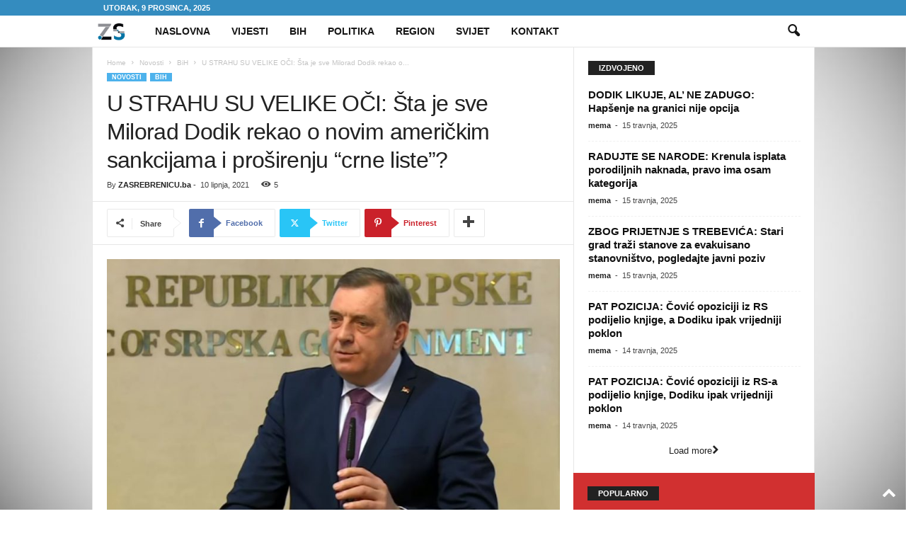

--- FILE ---
content_type: text/html; charset=UTF-8
request_url: https://www.zasrebrenicu.ba/u-strahu-su-velike-oci-sta-je-sve-milorad-dodik-rekao-o-novim-americkim-sankcijama-i-prosirenju-crne-liste/
body_size: 18819
content:
<!doctype html >
<!--[if IE 8]><html class="ie8" lang="hr" prefix="og: https://ogp.me/ns#"> <![endif]-->
<!--[if IE 9]><html class="ie9" lang="hr" prefix="og: https://ogp.me/ns#"> <![endif]-->
<!--[if gt IE 8]><!--><html lang="hr" prefix="og: https://ogp.me/ns#"> <!--<![endif]--><head><title>U STRAHU SU VELIKE OČI: Šta je sve Milorad Dodik rekao o novim američkim sankcijama i proširenju &quot;crne liste&quot;?</title><meta charset="UTF-8" /><link data-optimized="2" rel="stylesheet" href="https://www.zasrebrenicu.ba/wp-content/litespeed/css/6cc9000841f4d94203d0fdafe4f8427b.css?ver=f7de9" /><meta name="viewport" content="width=device-width, initial-scale=1.0"><link rel="pingback" href="https://www.zasrebrenicu.ba/xmlrpc.php" /><link rel="icon" type="image/png" href="https://www.zasrebrenicu.ba/wp-content/uploads/2022/11/logo_new.png"><meta name="description" content="&quot;Sada pokušavaju svojim pravilima da modeliraju Balkan po svojim standardima&quot;, kazao je Dodik."/><meta name="robots" content="follow, index, max-snippet:-1, max-video-preview:-1, max-image-preview:large"/><link rel="canonical" href="https://www.zasrebrenicu.ba/u-strahu-su-velike-oci-sta-je-sve-milorad-dodik-rekao-o-novim-americkim-sankcijama-i-prosirenju-crne-liste/" /><meta property="og:locale" content="hr_HR" /><meta property="og:type" content="article" /><meta property="og:title" content="U STRAHU SU VELIKE OČI: Šta je sve Milorad Dodik rekao o novim američkim sankcijama i proširenju &quot;crne liste&quot;?" /><meta property="og:description" content="&quot;Sada pokušavaju svojim pravilima da modeliraju Balkan po svojim standardima&quot;, kazao je Dodik." /><meta property="og:url" content="https://www.zasrebrenicu.ba/u-strahu-su-velike-oci-sta-je-sve-milorad-dodik-rekao-o-novim-americkim-sankcijama-i-prosirenju-crne-liste/" /><meta property="og:site_name" content="ZA SREBRENICU" /><meta property="article:publisher" content="https://www.facebook.com/vrijemejezasrebrenicu" /><meta property="article:author" content="https://www.facebook.com/vrijemejezasrebrenicu" /><meta property="article:section" content="BiH" /><meta property="og:image" content="https://www.zasrebrenicu.ba/wp-content/uploads/2021/05/dodik-1.jpeg" /><meta property="og:image:secure_url" content="https://www.zasrebrenicu.ba/wp-content/uploads/2021/05/dodik-1.jpeg" /><meta property="og:image:width" content="1002" /><meta property="og:image:height" content="658" /><meta property="og:image:alt" content="U STRAHU SU VELIKE OČI: Šta je sve Milorad Dodik rekao o novim američkim sankcijama i proširenju &#8220;crne liste&#8221;?" /><meta property="og:image:type" content="image/jpeg" /><meta property="article:published_time" content="2021-06-10T12:22:34+02:00" /><meta name="twitter:card" content="summary_large_image" /><meta name="twitter:title" content="U STRAHU SU VELIKE OČI: Šta je sve Milorad Dodik rekao o novim američkim sankcijama i proširenju &quot;crne liste&quot;?" /><meta name="twitter:description" content="&quot;Sada pokušavaju svojim pravilima da modeliraju Balkan po svojim standardima&quot;, kazao je Dodik." /><meta name="twitter:site" content="@zaSrebrenicuba" /><meta name="twitter:creator" content="@zaSrebrenicuba" /><meta name="twitter:image" content="https://www.zasrebrenicu.ba/wp-content/uploads/2021/05/dodik-1.jpeg" /><meta name="twitter:label1" content="Written by" /><meta name="twitter:data1" content="ZASREBRENICU.ba" /><meta name="twitter:label2" content="Time to read" /><meta name="twitter:data2" content="1 minute" /> <script type="application/ld+json" class="rank-math-schema">{"@context":"https://schema.org","@graph":[{"@type":"Organization","@id":"https://www.zasrebrenicu.ba/#organization","name":"ZA SREBRENICU","sameAs":["https://www.facebook.com/vrijemejezasrebrenicu","https://twitter.com/zaSrebrenicuba","https://www.instagram.com/zasrebrenicu/","https://www.youtube.com/channel/UCW43Vdpq0qnC2flabAVDM_w"],"logo":{"@type":"ImageObject","@id":"https://www.zasrebrenicu.ba/#logo","url":"https://www.zasrebrenicu.ba/wp-content/uploads/2022/08/logo.jpeg","contentUrl":"https://www.zasrebrenicu.ba/wp-content/uploads/2022/08/logo.jpeg","caption":"ZA SREBRENICU","inLanguage":"hr","width":"1424","height":"1021"}},{"@type":"WebSite","@id":"https://www.zasrebrenicu.ba/#website","url":"https://www.zasrebrenicu.ba","name":"ZA SREBRENICU","alternateName":"\u010cUVAJMO SREBRENICU","publisher":{"@id":"https://www.zasrebrenicu.ba/#organization"},"inLanguage":"hr"},{"@type":"ImageObject","@id":"https://www.zasrebrenicu.ba/wp-content/uploads/2021/05/dodik-1.jpeg","url":"https://www.zasrebrenicu.ba/wp-content/uploads/2021/05/dodik-1.jpeg","width":"1002","height":"658","inLanguage":"hr"},{"@type":"WebPage","@id":"https://www.zasrebrenicu.ba/u-strahu-su-velike-oci-sta-je-sve-milorad-dodik-rekao-o-novim-americkim-sankcijama-i-prosirenju-crne-liste/#webpage","url":"https://www.zasrebrenicu.ba/u-strahu-su-velike-oci-sta-je-sve-milorad-dodik-rekao-o-novim-americkim-sankcijama-i-prosirenju-crne-liste/","name":"U STRAHU SU VELIKE O\u010cI: \u0160ta je sve Milorad Dodik rekao o novim ameri\u010dkim sankcijama i pro\u0161irenju &quot;crne liste&quot;?","datePublished":"2021-06-10T12:22:34+02:00","dateModified":"2021-06-10T12:22:34+02:00","isPartOf":{"@id":"https://www.zasrebrenicu.ba/#website"},"primaryImageOfPage":{"@id":"https://www.zasrebrenicu.ba/wp-content/uploads/2021/05/dodik-1.jpeg"},"inLanguage":"hr"},{"@type":"Person","@id":"https://www.zasrebrenicu.ba/author/codebreaker/","name":"ZASREBRENICU.ba","url":"https://www.zasrebrenicu.ba/author/codebreaker/","image":{"@type":"ImageObject","@id":"https://www.zasrebrenicu.ba/wp-content/litespeed/avatar/507479672f8709ac0861de229695143a.jpg?ver=1765089324","url":"https://www.zasrebrenicu.ba/wp-content/litespeed/avatar/507479672f8709ac0861de229695143a.jpg?ver=1765089324","caption":"ZASREBRENICU.ba","inLanguage":"hr"},"sameAs":["https://www.zasrebrenicu.ba/","https://www.facebook.com/vrijemejezasrebrenicu","https://twitter.com/zaSrebrenicuba"],"worksFor":{"@id":"https://www.zasrebrenicu.ba/#organization"}},{"@type":"NewsArticle","headline":"U STRAHU SU VELIKE O\u010cI: \u0160ta je sve Milorad Dodik rekao o novim ameri\u010dkim sankcijama i pro\u0161irenju &quot;crne","datePublished":"2021-06-10T12:22:34+02:00","dateModified":"2021-06-10T12:22:34+02:00","author":{"@id":"https://www.zasrebrenicu.ba/author/codebreaker/","name":"ZASREBRENICU.ba"},"publisher":{"@id":"https://www.zasrebrenicu.ba/#organization"},"description":"&quot;Sada poku\u0161avaju svojim pravilima da modeliraju Balkan po svojim standardima&quot;, kazao je Dodik.","name":"U STRAHU SU VELIKE O\u010cI: \u0160ta je sve Milorad Dodik rekao o novim ameri\u010dkim sankcijama i pro\u0161irenju &quot;crne","@id":"https://www.zasrebrenicu.ba/u-strahu-su-velike-oci-sta-je-sve-milorad-dodik-rekao-o-novim-americkim-sankcijama-i-prosirenju-crne-liste/#richSnippet","isPartOf":{"@id":"https://www.zasrebrenicu.ba/u-strahu-su-velike-oci-sta-je-sve-milorad-dodik-rekao-o-novim-americkim-sankcijama-i-prosirenju-crne-liste/#webpage"},"image":{"@id":"https://www.zasrebrenicu.ba/wp-content/uploads/2021/05/dodik-1.jpeg"},"inLanguage":"hr","mainEntityOfPage":{"@id":"https://www.zasrebrenicu.ba/u-strahu-su-velike-oci-sta-je-sve-milorad-dodik-rekao-o-novim-americkim-sankcijama-i-prosirenju-crne-liste/#webpage"}}]}</script> <link rel="alternate" type="application/rss+xml" title="ZA SREBRENICU &raquo; Kanal" href="https://www.zasrebrenicu.ba/feed/" /><link rel="alternate" type="application/rss+xml" title="ZA SREBRENICU &raquo; Kanal komentara" href="https://www.zasrebrenicu.ba/comments/feed/" /> <script type="text/javascript" src="https://www.zasrebrenicu.ba/wp-includes/js/jquery/jquery.min.js" id="jquery-core-js"></script> <script data-optimized="1" type="text/javascript" src="https://www.zasrebrenicu.ba/wp-content/litespeed/js/fbcb32fb12647df90c6a71307a1b68a7.js?ver=b68a7" id="jquery-migrate-js" defer data-deferred="1"></script> <link rel="https://api.w.org/" href="https://www.zasrebrenicu.ba/wp-json/" /><link rel="alternate" title="JSON" type="application/json" href="https://www.zasrebrenicu.ba/wp-json/wp/v2/posts/46103" /><link rel="EditURI" type="application/rsd+xml" title="RSD" href="https://www.zasrebrenicu.ba/xmlrpc.php?rsd" /><meta name="generator" content="WordPress 6.7.4" /><link rel='shortlink' href='https://www.zasrebrenicu.ba/?p=46103' /><link rel="alternate" title="oEmbed (JSON)" type="application/json+oembed" href="https://www.zasrebrenicu.ba/wp-json/oembed/1.0/embed?url=https%3A%2F%2Fwww.zasrebrenicu.ba%2Fu-strahu-su-velike-oci-sta-je-sve-milorad-dodik-rekao-o-novim-americkim-sankcijama-i-prosirenju-crne-liste%2F" /><link rel="alternate" title="oEmbed (XML)" type="text/xml+oembed" href="https://www.zasrebrenicu.ba/wp-json/oembed/1.0/embed?url=https%3A%2F%2Fwww.zasrebrenicu.ba%2Fu-strahu-su-velike-oci-sta-je-sve-milorad-dodik-rekao-o-novim-americkim-sankcijama-i-prosirenju-crne-liste%2F&#038;format=xml" /><meta name="google-site-verification" content="2Sdz8sbY00TSWLJaWF2V_MKf9RsZkT0losaxhcGAnhM" /> <script async src="https://pagead2.googlesyndication.com/pagead/js/adsbygoogle.js?client=ca-pub-4934019246751316"
     crossorigin="anonymous"></script> <meta name="google-adsense-account" content="ca-pub-4934019246751316"><link rel="dns-prefetch" href="https://www.zasrebrenicu.ba"><meta name="generator" content="Powered by WPBakery Page Builder - drag and drop page builder for WordPress."/> <script data-optimized="1" type="text/javascript" id="td-generated-header-js" src="[data-uri]" defer></script>  <script type="application/ld+json">{
        "@context": "https://schema.org",
        "@type": "BreadcrumbList",
        "itemListElement": [
            {
                "@type": "ListItem",
                "position": 1,
                "item": {
                    "@type": "WebSite",
                    "@id": "https://www.zasrebrenicu.ba/",
                    "name": "Home"
                }
            },
            {
                "@type": "ListItem",
                "position": 2,
                    "item": {
                    "@type": "WebPage",
                    "@id": "https://www.zasrebrenicu.ba/kategorija/novosti/",
                    "name": "Novosti"
                }
            }
            ,{
                "@type": "ListItem",
                "position": 3,
                    "item": {
                    "@type": "WebPage",
                    "@id": "https://www.zasrebrenicu.ba/kategorija/novosti/bih/",
                    "name": "BiH"                                
                }
            }
            ,{
                "@type": "ListItem",
                "position": 4,
                    "item": {
                    "@type": "WebPage",
                    "@id": "https://www.zasrebrenicu.ba/u-strahu-su-velike-oci-sta-je-sve-milorad-dodik-rekao-o-novim-americkim-sankcijama-i-prosirenju-crne-liste/",
                    "name": "U STRAHU SU VELIKE OČI: Šta je sve Milorad Dodik rekao o..."                                
                }
            }    
        ]
    }</script> <link rel="icon" href="https://www.zasrebrenicu.ba/wp-content/uploads/2022/01/Screenshot-2022-01-11-at-08.41.58-150x116.png" sizes="32x32" /><link rel="icon" href="https://www.zasrebrenicu.ba/wp-content/uploads/2022/01/Screenshot-2022-01-11-at-08.41.58.png" sizes="192x192" /><link rel="apple-touch-icon" href="https://www.zasrebrenicu.ba/wp-content/uploads/2022/01/Screenshot-2022-01-11-at-08.41.58.png" /><meta name="msapplication-TileImage" content="https://www.zasrebrenicu.ba/wp-content/uploads/2022/01/Screenshot-2022-01-11-at-08.41.58.png" />
<noscript><style>.wpb_animate_when_almost_visible { opacity: 1; }</style></noscript></head><body class="post-template-default single single-post postid-46103 single-format-standard u-strahu-su-velike-oci-sta-je-sve-milorad-dodik-rekao-o-novim-americkim-sankcijama-i-prosirenju-crne-liste global-block-template-1 white-menu wpb-js-composer js-comp-ver-6.6.0 vc_responsive td-animation-stack-type0 td-boxed-layout" itemscope="itemscope" itemtype="https://schema.org/WebPage"><div class="td-scroll-up "  style="display:none;"><i class="td-icon-menu-up"></i></div><div class="td-menu-background"></div><div id="td-mobile-nav"><div class="td-mobile-container"><div class="td-menu-socials-wrap"><div class="td-menu-socials">
<span class="td-social-icon-wrap">
<a target="_blank" href="https://www.facebook.com/vrijemejezasrebrenicu/" title="Facebook">
<i class="td-icon-font td-icon-facebook"></i>
<span style="display: none">Facebook</span>
</a>
</span>
<span class="td-social-icon-wrap">
<a target="_blank" href="https://www.instagram.com/zasrebrenicu/?hl=en" title="Instagram">
<i class="td-icon-font td-icon-instagram"></i>
<span style="display: none">Instagram</span>
</a>
</span>
<span class="td-social-icon-wrap">
<a target="_blank" href="https://x.com/zaSrebrenicuba" title="Twitter">
<i class="td-icon-font td-icon-twitter"></i>
<span style="display: none">Twitter</span>
</a>
</span></div><div class="td-mobile-close">
<span><i class="td-icon-close-mobile"></i></span></div></div><div class="td-mobile-content"><div class="menu-glavni-meni-container"><ul id="menu-glavni-meni" class="td-mobile-main-menu"><li id="menu-item-79990" class="menu-item menu-item-type-post_type menu-item-object-page menu-item-home menu-item-first menu-item-79990"><a href="https://www.zasrebrenicu.ba/">Naslovna</a></li><li id="menu-item-112648" class="menu-item menu-item-type-taxonomy menu-item-object-category menu-item-112648"><a href="https://www.zasrebrenicu.ba/kategorija/vijesti/">Vijesti</a></li><li id="menu-item-112649" class="menu-item menu-item-type-taxonomy menu-item-object-category menu-item-112649"><a href="https://www.zasrebrenicu.ba/kategorija/bih-2/">BiH</a></li><li id="menu-item-112736" class="menu-item menu-item-type-taxonomy menu-item-object-category menu-item-112736"><a href="https://www.zasrebrenicu.ba/kategorija/politika/">Politika</a></li><li id="menu-item-112737" class="menu-item menu-item-type-taxonomy menu-item-object-category menu-item-112737"><a href="https://www.zasrebrenicu.ba/kategorija/region/">Region</a></li><li id="menu-item-112739" class="menu-item menu-item-type-taxonomy menu-item-object-category menu-item-112739"><a href="https://www.zasrebrenicu.ba/kategorija/svijet-2/">Svijet</a></li><li id="menu-item-112430" class="menu-item menu-item-type-post_type menu-item-object-page menu-item-112430"><a href="https://www.zasrebrenicu.ba/kontakt/">Kontakt</a></li></ul></div></div></div></div><div class="td-search-background"></div><div class="td-search-wrap-mob"><div class="td-drop-down-search"><form method="get" class="td-search-form" action="https://www.zasrebrenicu.ba/"><div class="td-search-close">
<span><i class="td-icon-close-mobile"></i></span></div><div role="search" class="td-search-input">
<span>Search</span>
<input id="td-header-search-mob" type="text" value="" name="s" autocomplete="off" /></div></form><div id="td-aj-search-mob"></div></div></div><div id="td-outer-wrap"><div class="td-outer-container"><div class="td-header-wrap td-header-style-5"><div class="td-top-menu-full"><div class="td-header-row td-header-top-menu td-make-full"><div class="td-top-bar-container top-bar-style-1"><div class="td-header-sp-top-menu"><div class="td_data_time"><div >Utorak, 9 prosinca, 2025</div></div></div></div></div></div><div class="td-header-menu-wrap"><div class="td-header-row td-header-main-menu"><div class="td-make-full"><div id="td-header-menu" role="navigation"><div id="td-top-mobile-toggle"><span><i class="td-icon-font td-icon-mobile"></i></span></div><div class="td-main-menu-logo td-logo-in-menu">
<a class="td-mobile-logo td-sticky-mobile" href="https://www.zasrebrenicu.ba/">
<img data-lazyloaded="1" src="[data-uri]" class="td-retina-data" data-retina="https://www.zasrebrenicu.ba/wp-content/uploads/2022/11/logo_new.png" data-src="https://www.zasrebrenicu.ba/wp-content/uploads/2022/11/logo_new.png" alt=""  width="590" height="423"/>
</a>
<a class="td-header-logo td-sticky-mobile" href="https://www.zasrebrenicu.ba/">
<img data-lazyloaded="1" src="[data-uri]" class="td-retina-data" data-retina="https://www.zasrebrenicu.ba/wp-content/uploads/2022/11/logo_new.png" data-src="https://www.zasrebrenicu.ba/wp-content/uploads/2022/11/logo_new.png" alt=""  width="590" height="423"/>
<span class="td-visual-hidden">ZA SREBRENICU</span>
</a></div><div class="menu-glavni-meni-container"><ul id="menu-glavni-meni-1" class="sf-menu"><li class="menu-item menu-item-type-post_type menu-item-object-page menu-item-home menu-item-first td-menu-item td-normal-menu menu-item-79990"><a href="https://www.zasrebrenicu.ba/">Naslovna</a></li><li class="menu-item menu-item-type-taxonomy menu-item-object-category td-menu-item td-normal-menu menu-item-112648"><a href="https://www.zasrebrenicu.ba/kategorija/vijesti/">Vijesti</a></li><li class="menu-item menu-item-type-taxonomy menu-item-object-category td-menu-item td-normal-menu menu-item-112649"><a href="https://www.zasrebrenicu.ba/kategorija/bih-2/">BiH</a></li><li class="menu-item menu-item-type-taxonomy menu-item-object-category td-menu-item td-normal-menu menu-item-112736"><a href="https://www.zasrebrenicu.ba/kategorija/politika/">Politika</a></li><li class="menu-item menu-item-type-taxonomy menu-item-object-category td-menu-item td-normal-menu menu-item-112737"><a href="https://www.zasrebrenicu.ba/kategorija/region/">Region</a></li><li class="menu-item menu-item-type-taxonomy menu-item-object-category td-menu-item td-normal-menu menu-item-112739"><a href="https://www.zasrebrenicu.ba/kategorija/svijet-2/">Svijet</a></li><li class="menu-item menu-item-type-post_type menu-item-object-page td-menu-item td-normal-menu menu-item-112430"><a href="https://www.zasrebrenicu.ba/kontakt/">Kontakt</a></li></ul></div></div><div class="td-search-wrapper"><div id="td-top-search"><div class="header-search-wrap"><div class="dropdown header-search">
<a id="td-header-search-button" href="#" role="button" aria-label="search icon" class="dropdown-toggle " data-toggle="dropdown"><i class="td-icon-search"></i></a>
<span id="td-header-search-button-mob" class="dropdown-toggle " data-toggle="dropdown"><i class="td-icon-search"></i></span></div></div></div></div><div class="header-search-wrap"><div class="dropdown header-search"><div class="td-drop-down-search"><form method="get" class="td-search-form" action="https://www.zasrebrenicu.ba/"><div role="search" class="td-head-form-search-wrap">
<input class="needsclick" id="td-header-search" type="text" value="" name="s" autocomplete="off" /><input class="wpb_button wpb_btn-inverse btn" type="submit" id="td-header-search-top" value="Search" /></div></form><div id="td-aj-search"></div></div></div></div></div></div></div><div class="td-header-container"><div class="td-header-row td-header-header"><div class="td-header-sp-rec"><div class="td-header-ad-wrap  td-ad"></div></div></div></div></div><div class="td-container td-post-template-default"><div class="td-container-border"><div class="td-pb-row"><div class="td-pb-span8 td-main-content" role="main"><div class="td-ss-main-content"><article id="post-46103" class="post-46103 post type-post status-publish format-standard has-post-thumbnail hentry category-bih category-novosti" 0><div class="td-post-header td-pb-padding-side"><div class="entry-crumbs"><span><a title="" class="entry-crumb" href="https://www.zasrebrenicu.ba/">Home</a></span> <i class="td-icon-right td-bread-sep"></i> <span><a title="View all posts in Novosti" class="entry-crumb" href="https://www.zasrebrenicu.ba/kategorija/novosti/">Novosti</a></span> <i class="td-icon-right td-bread-sep"></i> <span><a title="View all posts in BiH" class="entry-crumb" href="https://www.zasrebrenicu.ba/kategorija/novosti/bih/">BiH</a></span> <i class="td-icon-right td-bread-sep td-bred-no-url-last"></i> <span class="td-bred-no-url-last">U STRAHU SU VELIKE OČI: Šta je sve Milorad Dodik rekao o...</span></div><ul class="td-category"><li class="entry-category"><a  href="https://www.zasrebrenicu.ba/kategorija/novosti/">Novosti</a></li><li class="entry-category"><a  href="https://www.zasrebrenicu.ba/kategorija/novosti/bih/">BiH</a></li></ul><header><h1 class="entry-title">U STRAHU SU VELIKE OČI: Šta je sve Milorad Dodik rekao o novim američkim sankcijama i proširenju &#8220;crne liste&#8221;?</h1><div class="meta-info"><div class="td-post-author-name"><div class="td-author-by">By</div> <a href="https://www.zasrebrenicu.ba/author/codebreaker/">ZASREBRENICU.ba</a><div class="td-author-line"> -</div></div>                    <span class="td-post-date"><time class="entry-date updated td-module-date" datetime="2021-06-10T12:22:34+02:00" >10 lipnja, 2021</time></span><div class="td-post-views"><i class="td-icon-views"></i><span class="td-nr-views-46103">4</span></div></div></header></div><div class="td-post-sharing-top td-pb-padding-side"><div id="td_social_sharing_article_top" class="td-post-sharing td-ps-border td-ps-border-grey td-ps-icon-arrow td-ps-icon-bg td-ps-text-color td-post-sharing-style19 "><div class="td-post-sharing-visible"><div class="td-social-sharing-button td-social-sharing-button-js td-social-handler td-social-share-text"><div class="td-social-but-icon"><i class="td-icon-share"></i></div><div class="td-social-but-text">Share</div></div><a class="td-social-sharing-button td-social-sharing-button-js td-social-network td-social-facebook" href="https://www.facebook.com/sharer.php?u=https%3A%2F%2Fwww.zasrebrenicu.ba%2Fu-strahu-su-velike-oci-sta-je-sve-milorad-dodik-rekao-o-novim-americkim-sankcijama-i-prosirenju-crne-liste%2F" title="Facebook" ><div class="td-social-but-icon"><i class="td-icon-facebook"></i></div><div class="td-social-but-text">Facebook</div></a><a class="td-social-sharing-button td-social-sharing-button-js td-social-network td-social-twitter" href="https://twitter.com/intent/tweet?text=U+STRAHU+SU+VELIKE+O%C4%8CI%3A+%C5%A0ta+je+sve+Milorad+Dodik+rekao+o+novim+ameri%C4%8Dkim+sankcijama+i+pro%C5%A1irenju+%E2%80%9Ccrne+liste%E2%80%9D%3F&url=https%3A%2F%2Fwww.zasrebrenicu.ba%2Fu-strahu-su-velike-oci-sta-je-sve-milorad-dodik-rekao-o-novim-americkim-sankcijama-i-prosirenju-crne-liste%2F&via=ZA+SREBRENICU" title="Twitter" ><div class="td-social-but-icon"><i class="td-icon-twitter"></i></div><div class="td-social-but-text">Twitter</div></a><a class="td-social-sharing-button td-social-sharing-button-js td-social-network td-social-pinterest" href="https://pinterest.com/pin/create/button/?url=https://www.zasrebrenicu.ba/u-strahu-su-velike-oci-sta-je-sve-milorad-dodik-rekao-o-novim-americkim-sankcijama-i-prosirenju-crne-liste/&amp;media=https://www.zasrebrenicu.ba/wp-content/uploads/2021/05/dodik-1.jpeg&description=U+STRAHU+SU+VELIKE+O%C4%8CI%3A+%C5%A0ta+je+sve+Milorad+Dodik+rekao+o+novim+ameri%C4%8Dkim+sankcijama+i+pro%C5%A1irenju+%E2%80%9Ccrne+liste%E2%80%9D%3F" title="Pinterest" ><div class="td-social-but-icon"><i class="td-icon-pinterest"></i></div><div class="td-social-but-text">Pinterest</div></a><a class="td-social-sharing-button td-social-sharing-button-js td-social-network td-social-whatsapp" href="https://api.whatsapp.com/send?text=U+STRAHU+SU+VELIKE+O%C4%8CI%3A+%C5%A0ta+je+sve+Milorad+Dodik+rekao+o+novim+ameri%C4%8Dkim+sankcijama+i+pro%C5%A1irenju+%E2%80%9Ccrne+liste%E2%80%9D%3F %0A%0A https://www.zasrebrenicu.ba/u-strahu-su-velike-oci-sta-je-sve-milorad-dodik-rekao-o-novim-americkim-sankcijama-i-prosirenju-crne-liste/" title="WhatsApp" ><div class="td-social-but-icon"><i class="td-icon-whatsapp"></i></div><div class="td-social-but-text">WhatsApp</div></a><a class="td-social-sharing-button td-social-sharing-button-js td-social-network td-social-reddit" href="https://reddit.com/submit?url=https://www.zasrebrenicu.ba/u-strahu-su-velike-oci-sta-je-sve-milorad-dodik-rekao-o-novim-americkim-sankcijama-i-prosirenju-crne-liste/&title=U+STRAHU+SU+VELIKE+O%C4%8CI%3A+%C5%A0ta+je+sve+Milorad+Dodik+rekao+o+novim+ameri%C4%8Dkim+sankcijama+i+pro%C5%A1irenju+%E2%80%9Ccrne+liste%E2%80%9D%3F" title="ReddIt" ><div class="td-social-but-icon"><i class="td-icon-reddit"></i></div><div class="td-social-but-text">ReddIt</div></a></div><div class="td-social-sharing-hidden"><ul class="td-pulldown-filter-list"></ul><a class="td-social-sharing-button td-social-handler td-social-expand-tabs" href="#" data-block-uid="td_social_sharing_article_top" title="More"><div class="td-social-but-icon"><i class="td-icon-plus td-social-expand-tabs-icon"></i></div>
</a></div></div></div><div class="td-post-content td-pb-padding-side"><div class="td-post-featured-image"><a href="https://www.zasrebrenicu.ba/wp-content/uploads/2021/05/dodik-1.jpeg" data-caption=""><img data-lazyloaded="1" src="[data-uri]" width="640" height="420" class="entry-thumb td-modal-image" data-src="https://www.zasrebrenicu.ba/wp-content/uploads/2021/05/dodik-1.jpeg" data-srcset="https://www.zasrebrenicu.ba/wp-content/uploads/2021/05/dodik-1.jpeg 1002w, https://www.zasrebrenicu.ba/wp-content/uploads/2021/05/dodik-1-300x197.jpeg 300w, https://www.zasrebrenicu.ba/wp-content/uploads/2021/05/dodik-1-768x504.jpeg 768w" data-sizes="(max-width: 640px) 100vw, 640px" alt="" title="dodik-1"/></a></div><p>&#8220;Sada pokušavaju svojim pravilima da modeliraju Balkan po svojim standardima&#8221;, kazao je Dodik.</p><p>&#8211; Uvjeren sam da zemlje EU i cijeli demokratski svijet neće pratiti atak Amerike i prijetnje sankcijama &#8211; istaknuo je Milorad Dodik, predsjedavajući Predsjedništva BiH.</p><p>&#8211; Amerika je moćna zemlja, to je razumljivo. Moć se nekada izražava kao nemoć i ovo je više dokaz njihove nemoći. Argumentima i metodama kojima su pokušavali doskora da modeliraju svijet u ulozi najvažnije zemlje, svakako je sada došao u krizu ili ne daje rezultate pa se prijeti silom &#8211; kazao je Dodik u razgovoru za RTRS.</p><p>On je kazao da &#8220;se moglo čuti da je na tapetu zaustavljanje čitavog demokratskog procesa u zemljama Zapadnog Balkana&#8221;.</p><p>&#8211; Amerikanci očigledno imaju svoje unutrašnje probleme. Sjedinjene Američke Države su podjeljeno društvo, povratkom Bidena vraćeno je staro društvo u igru, koje se zove &#8216;Klintonovi sljedbenici&#8217;, a koji su bili neposredni učesnici raspada Јugoslavije. Sada pokušavaju svojim pravilima da modeliraju Balkan po svojim standardima &#8211; kazao je Dodik komentarušići najavu novih sankcija prema Zapadnom Balkanu, koje je najavio američki predsjednik Joe Biden.</p><p>Dodik je, kako prenose &#8220;Nezavisne&#8221;, poručio da SAD traži poslušnike, klimoglavce i da su to sljedbenici njihove politike.</p><p>&#8211; Širom svijeta podržavaju razne diktatorske režime kada je to njima u interesu, a ovdje se, kao, bore za demokratiju, što je krajnje licemjerno &#8211; kazao je Dodik.</p><p>(SB)</p></div><footer><div class="td-post-source-tags td-pb-padding-side"></div><div class="td-post-sharing-bottom td-pb-padding-side"><div id="td_social_sharing_article_bottom" class="td-post-sharing td-ps-border td-ps-border-grey td-ps-icon-arrow td-ps-icon-bg td-ps-text-color td-post-sharing-style19 "><div class="td-post-sharing-visible"><div class="td-social-sharing-button td-social-sharing-button-js td-social-handler td-social-share-text"><div class="td-social-but-icon"><i class="td-icon-share"></i></div><div class="td-social-but-text">Share</div></div><a class="td-social-sharing-button td-social-sharing-button-js td-social-network td-social-facebook" href="https://www.facebook.com/sharer.php?u=https%3A%2F%2Fwww.zasrebrenicu.ba%2Fu-strahu-su-velike-oci-sta-je-sve-milorad-dodik-rekao-o-novim-americkim-sankcijama-i-prosirenju-crne-liste%2F" title="Facebook" ><div class="td-social-but-icon"><i class="td-icon-facebook"></i></div><div class="td-social-but-text">Facebook</div></a><a class="td-social-sharing-button td-social-sharing-button-js td-social-network td-social-twitter" href="https://twitter.com/intent/tweet?text=U+STRAHU+SU+VELIKE+O%C4%8CI%3A+%C5%A0ta+je+sve+Milorad+Dodik+rekao+o+novim+ameri%C4%8Dkim+sankcijama+i+pro%C5%A1irenju+%E2%80%9Ccrne+liste%E2%80%9D%3F&url=https%3A%2F%2Fwww.zasrebrenicu.ba%2Fu-strahu-su-velike-oci-sta-je-sve-milorad-dodik-rekao-o-novim-americkim-sankcijama-i-prosirenju-crne-liste%2F&via=ZA+SREBRENICU" title="Twitter" ><div class="td-social-but-icon"><i class="td-icon-twitter"></i></div><div class="td-social-but-text">Twitter</div></a><a class="td-social-sharing-button td-social-sharing-button-js td-social-network td-social-pinterest" href="https://pinterest.com/pin/create/button/?url=https://www.zasrebrenicu.ba/u-strahu-su-velike-oci-sta-je-sve-milorad-dodik-rekao-o-novim-americkim-sankcijama-i-prosirenju-crne-liste/&amp;media=https://www.zasrebrenicu.ba/wp-content/uploads/2021/05/dodik-1.jpeg&description=U+STRAHU+SU+VELIKE+O%C4%8CI%3A+%C5%A0ta+je+sve+Milorad+Dodik+rekao+o+novim+ameri%C4%8Dkim+sankcijama+i+pro%C5%A1irenju+%E2%80%9Ccrne+liste%E2%80%9D%3F" title="Pinterest" ><div class="td-social-but-icon"><i class="td-icon-pinterest"></i></div><div class="td-social-but-text">Pinterest</div></a><a class="td-social-sharing-button td-social-sharing-button-js td-social-network td-social-whatsapp" href="https://api.whatsapp.com/send?text=U+STRAHU+SU+VELIKE+O%C4%8CI%3A+%C5%A0ta+je+sve+Milorad+Dodik+rekao+o+novim+ameri%C4%8Dkim+sankcijama+i+pro%C5%A1irenju+%E2%80%9Ccrne+liste%E2%80%9D%3F %0A%0A https://www.zasrebrenicu.ba/u-strahu-su-velike-oci-sta-je-sve-milorad-dodik-rekao-o-novim-americkim-sankcijama-i-prosirenju-crne-liste/" title="WhatsApp" ><div class="td-social-but-icon"><i class="td-icon-whatsapp"></i></div><div class="td-social-but-text">WhatsApp</div></a><a class="td-social-sharing-button td-social-sharing-button-js td-social-network td-social-reddit" href="https://reddit.com/submit?url=https://www.zasrebrenicu.ba/u-strahu-su-velike-oci-sta-je-sve-milorad-dodik-rekao-o-novim-americkim-sankcijama-i-prosirenju-crne-liste/&title=U+STRAHU+SU+VELIKE+O%C4%8CI%3A+%C5%A0ta+je+sve+Milorad+Dodik+rekao+o+novim+ameri%C4%8Dkim+sankcijama+i+pro%C5%A1irenju+%E2%80%9Ccrne+liste%E2%80%9D%3F" title="ReddIt" ><div class="td-social-but-icon"><i class="td-icon-reddit"></i></div><div class="td-social-but-text">ReddIt</div></a></div><div class="td-social-sharing-hidden"><ul class="td-pulldown-filter-list"></ul><a class="td-social-sharing-button td-social-handler td-social-expand-tabs" href="#" data-block-uid="td_social_sharing_article_bottom" title="More"><div class="td-social-but-icon"><i class="td-icon-plus td-social-expand-tabs-icon"></i></div>
</a></div></div></div><div class="td-block-row td-post-next-prev"><div class="td-block-span6 td-post-prev-post"><div class="td-post-next-prev-content"><span>Previous article</span><a href="https://www.zasrebrenicu.ba/video-crnogorska-poslanica-zestoko-reagovala-na-tvrdnje-o-tzv-bih-ne-vrijedajte-njihov-identitet-rs-nije-drzava-niti-ce-ikada-biti/">(VIDEO) Crnogorska poslanica žestoko reagovala na tvrdnje o &#8220;tzv. BiH&#8221; / Ne vrijeđajte njihov identitet, RS nije država niti će ikada biti</a></div></div><div class="td-next-prev-separator"></div><div class="td-block-span6 td-post-next-post"><div class="td-post-next-prev-content"><span>Next article</span><a href="https://www.zasrebrenicu.ba/uzbuna-u-dodikovim-i-covicevim-redovima-nakon-bidenove-odluke-o-sankcijama-izbor-meta-otkriva-namjere-sluzbenog-washingtona/">UZBUNA U DODIKOVIM I ČOVIĆEVIM REDOVIMA NAKON BIDENOVE ODLUKE O SANKCIJAMA: &#8220;Izbor meta otkriva namjere službenog Washingtona&#8230;&#8221;</a></div></div></div><div class="td-author-name vcard author" style="display: none"><span class="fn"><a href="https://www.zasrebrenicu.ba/author/codebreaker/">ZASREBRENICU.ba</a></span></div></footer></article></div></div><div class="td-pb-span4 td-main-sidebar" role="complementary"><div class="td-ss-main-sidebar"><div class="td_block_wrap td_block_9 td_block_widget tdi_4 td_with_ajax_pagination td-pb-border-top td_block_template_1"  data-td-block-uid="tdi_4" ><script src="[data-uri]" defer></script><h4 class="block-title"><span class="td-pulldown-size">IZDVOJENO</span></h4><div id=tdi_4 class="td_block_inner"><div class="td-block-span12"><div class="td_module_8 td_module_wrap td-cpt-post"><div class="item-details"><h3 class="entry-title td-module-title"><a href="https://www.zasrebrenicu.ba/dodik-likuje-al-ne-zadugo-hapsenje-na-granici-nije-opcija/"  rel="bookmark" title="DODIK LIKUJE, AL&#8217; NE ZADUGO: Hapšenje na granici nije opcija">DODIK LIKUJE, AL&#8217; NE ZADUGO: Hapšenje na granici nije opcija</a></h3><div class="meta-info">
<span class="td-post-author-name"><a href="https://www.zasrebrenicu.ba/author/mema/">mema</a> <span>-</span> </span>                    <span class="td-post-date"><time class="entry-date updated td-module-date" datetime="2025-04-15T16:50:02+02:00" >15 travnja, 2025</time></span></div></div></div></div><div class="td-block-span12"><div class="td_module_8 td_module_wrap td-cpt-post"><div class="item-details"><h3 class="entry-title td-module-title"><a href="https://www.zasrebrenicu.ba/radujte-se-narode-krenula-isplata-porodiljnih-naknada-pravo-ima-osam-kategorija/"  rel="bookmark" title="RADUJTE SE NARODE: Krenula isplata porodiljnih naknada, pravo ima osam kategorija">RADUJTE SE NARODE: Krenula isplata porodiljnih naknada, pravo ima osam kategorija</a></h3><div class="meta-info">
<span class="td-post-author-name"><a href="https://www.zasrebrenicu.ba/author/mema/">mema</a> <span>-</span> </span>                    <span class="td-post-date"><time class="entry-date updated td-module-date" datetime="2025-04-15T16:44:25+02:00" >15 travnja, 2025</time></span></div></div></div></div><div class="td-block-span12"><div class="td_module_8 td_module_wrap td-cpt-post"><div class="item-details"><h3 class="entry-title td-module-title"><a href="https://www.zasrebrenicu.ba/zbog-prijetnje-s-trebevica-stari-grad-trazi-stanove-za-evakuisano-stanovnistvo-pogledajte-javni-poziv/"  rel="bookmark" title="ZBOG PRIJETNJE S TREBEVIĆA: Stari grad traži stanove za evakuisano stanovništvo, pogledajte javni poziv">ZBOG PRIJETNJE S TREBEVIĆA: Stari grad traži stanove za evakuisano stanovništvo, pogledajte javni poziv</a></h3><div class="meta-info">
<span class="td-post-author-name"><a href="https://www.zasrebrenicu.ba/author/mema/">mema</a> <span>-</span> </span>                    <span class="td-post-date"><time class="entry-date updated td-module-date" datetime="2025-04-15T16:37:41+02:00" >15 travnja, 2025</time></span></div></div></div></div><div class="td-block-span12"><div class="td_module_8 td_module_wrap td-cpt-post"><div class="item-details"><h3 class="entry-title td-module-title"><a href="https://www.zasrebrenicu.ba/pat-pozicija-covic-opoziciji-iz-rs-podijelio-knjige-a-dodiku-ipak-vrijedniji-poklon/"  rel="bookmark" title="PAT POZICIJA: Čović opoziciji iz RS podijelio knjige, a Dodiku ipak vrijedniji poklon">PAT POZICIJA: Čović opoziciji iz RS podijelio knjige, a Dodiku ipak vrijedniji poklon</a></h3><div class="meta-info">
<span class="td-post-author-name"><a href="https://www.zasrebrenicu.ba/author/mema/">mema</a> <span>-</span> </span>                    <span class="td-post-date"><time class="entry-date updated td-module-date" datetime="2025-04-14T11:16:20+02:00" >14 travnja, 2025</time></span></div></div></div></div><div class="td-block-span12"><div class="td_module_8 td_module_wrap td-cpt-post"><div class="item-details"><h3 class="entry-title td-module-title"><a href="https://www.zasrebrenicu.ba/pat-pozicija-covic-opoziciji-iz-rs-a-podijelio-knjige-dodiku-ipak-vrijedniji-poklon/"  rel="bookmark" title="PAT POZICIJA: Čović opoziciji iz RS-a podijelio knjige, Dodiku ipak vrijedniji poklon">PAT POZICIJA: Čović opoziciji iz RS-a podijelio knjige, Dodiku ipak vrijedniji poklon</a></h3><div class="meta-info">
<span class="td-post-author-name"><a href="https://www.zasrebrenicu.ba/author/mema/">mema</a> <span>-</span> </span>                    <span class="td-post-date"><time class="entry-date updated td-module-date" datetime="2025-04-14T11:11:24+02:00" >14 travnja, 2025</time></span></div></div></div></div></div><div class="td-load-more-wrap"><a href="#" class="td_ajax_load_more td_ajax_load_more_js" aria-label="Load more" id="next-page-tdi_4" data-td_block_id="tdi_4">Load more<i class="td-load-more-icon td-icon-font td-icon-menu-right"></i></a></div></div><div class="td_block_wrap td_block_2 td_block_widget tdi_5 td-pb-full-cell td-block-color-style-1 td-pb-border-top td_block_template_1"  data-td-block-uid="tdi_5" ><style>/* custom css - generated by TagDiv Composer */
.tdi_5 .td-post-vid-time{
					display: block;
				}</style><script src="[data-uri]" defer></script><h4 class="block-title"><span class="td-pulldown-size">POPULARNO</span></h4><div id=tdi_5 class="td_block_inner"><div class="td-block-span12"><div class="td_module_4 td_module_wrap td-animation-stack td-cpt-post"><div class="td-module-image"><div class="td-module-thumb"><a href="https://www.zasrebrenicu.ba/nismo-sami-james-webb-teleskop-je-otkrio-tragove-zivota-na-udaljenoj-okeanskoj-planeti/"  rel="bookmark" class="td-image-wrap " title="Nismo sami? James Webb teleskop je otkrio tragove života na udaljenoj okeanskoj planeti" ><img class="entry-thumb" src="" alt="" title="Nismo sami? James Webb teleskop je otkrio tragove života na udaljenoj okeanskoj planeti" data-type="image_tag" data-img-url="https://www.zasrebrenicu.ba/wp-content/uploads/2025/04/W-1165760-1235-300x194.webp"  width="300" height="194" /></a></div></div><h3 class="entry-title td-module-title"><a href="https://www.zasrebrenicu.ba/nismo-sami-james-webb-teleskop-je-otkrio-tragove-zivota-na-udaljenoj-okeanskoj-planeti/"  rel="bookmark" title="Nismo sami? James Webb teleskop je otkrio tragove života na udaljenoj okeanskoj planeti">Nismo sami? James Webb teleskop je otkrio tragove života na udaljenoj...</a></h3><div class="meta-info">
<span class="td-post-author-name"><a href="https://www.zasrebrenicu.ba/author/mema/">mema</a> <span>-</span> </span>                <span class="td-post-date"><time class="entry-date updated td-module-date" datetime="2025-04-17T09:31:02+02:00" >17 travnja, 2025</time></span>                <span class="td-module-comments"><a href="https://www.zasrebrenicu.ba/nismo-sami-james-webb-teleskop-je-otkrio-tragove-zivota-na-udaljenoj-okeanskoj-planeti/#respond">0</a></span></div><div class="td-excerpt">
James Webb teleskop otkriva moguće tragove života na planeti udaljenoj 120 svjetlosnih godina
Astronomi u Washingtonu objavili su potencijalno najjače dokaze o postojanju života izvan...</div></div></div><div class="td-block-span12"><div class="td_module_6 td_module_wrap td-animation-stack td-cpt-post"><div class="td-module-thumb"><a href="https://www.zasrebrenicu.ba/vaskovic-tvrdi-dodiku-stigla-ponuda-koju-ne-moze-izignorisati-odbije-li-slijedi-kraj/"  rel="bookmark" class="td-image-wrap " title="Vasković tvrdi: Dodiku stigla ponuda koju ne može izignorisati – odbije li, slijedi kraj?" ><img class="entry-thumb" src="" alt="" title="Vasković tvrdi: Dodiku stigla ponuda koju ne može izignorisati – odbije li, slijedi kraj?" data-type="image_tag" data-img-url="https://www.zasrebrenicu.ba/wp-content/uploads/2025/04/ORIG-1165755-1235-100x75.webp"  width="100" height="75" /></a></div><div class="item-details"><h3 class="entry-title td-module-title"><a href="https://www.zasrebrenicu.ba/vaskovic-tvrdi-dodiku-stigla-ponuda-koju-ne-moze-izignorisati-odbije-li-slijedi-kraj/"  rel="bookmark" title="Vasković tvrdi: Dodiku stigla ponuda koju ne može izignorisati – odbije li, slijedi kraj?">Vasković tvrdi: Dodiku stigla ponuda koju ne može izignorisati – odbije...</a></h3><div class="meta-info">
<span class="td-post-date"><time class="entry-date updated td-module-date" datetime="2025-04-17T09:23:41+02:00" >17 travnja, 2025</time></span></div></div></div></div><div class="td-block-span12"><div class="td_module_6 td_module_wrap td-animation-stack td-cpt-post"><div class="td-module-thumb"><a href="https://www.zasrebrenicu.ba/jeftine-karte-u-prodaji-niskotarifna-aviokompanija-povezuje-bih-s-najvecim-gradom-u-turskoj/"  rel="bookmark" class="td-image-wrap " title="JEFTINE KARTE U PRODAJI: Niskotarifna aviokompanija povezuje BiH s najvećim gradom u Turskoj" ><img class="entry-thumb" src="" alt="" title="JEFTINE KARTE U PRODAJI: Niskotarifna aviokompanija povezuje BiH s najvećim gradom u Turskoj" data-type="image_tag" data-img-url="https://www.zasrebrenicu.ba/wp-content/uploads/2025/04/aerodrom-mostar_-naslov-100x75.jpg"  width="100" height="75" /></a></div><div class="item-details"><h3 class="entry-title td-module-title"><a href="https://www.zasrebrenicu.ba/jeftine-karte-u-prodaji-niskotarifna-aviokompanija-povezuje-bih-s-najvecim-gradom-u-turskoj/"  rel="bookmark" title="JEFTINE KARTE U PRODAJI: Niskotarifna aviokompanija povezuje BiH s najvećim gradom u Turskoj">JEFTINE KARTE U PRODAJI: Niskotarifna aviokompanija povezuje BiH s najvećim gradom...</a></h3><div class="meta-info">
<span class="td-post-date"><time class="entry-date updated td-module-date" datetime="2025-04-16T23:00:52+02:00" >16 travnja, 2025</time></span></div></div></div></div><div class="td-block-span12"><div class="td_module_6 td_module_wrap td-animation-stack td-cpt-post"><div class="td-module-thumb"><a href="https://www.zasrebrenicu.ba/zuti-karton-iz-banjaluke-upozorenje-covicu-i-trojki/"  rel="bookmark" class="td-image-wrap " title="ŽUTI KARTON IZ BANJALUKE: Upozorenje Čoviću i Trojki" ><img class="entry-thumb" src="" alt="" title="ŽUTI KARTON IZ BANJALUKE: Upozorenje Čoviću i Trojki" data-type="image_tag" data-img-url="https://www.zasrebrenicu.ba/wp-content/uploads/2025/04/trio-100x75.jpg"  width="100" height="75" /></a></div><div class="item-details"><h3 class="entry-title td-module-title"><a href="https://www.zasrebrenicu.ba/zuti-karton-iz-banjaluke-upozorenje-covicu-i-trojki/"  rel="bookmark" title="ŽUTI KARTON IZ BANJALUKE: Upozorenje Čoviću i Trojki">ŽUTI KARTON IZ BANJALUKE: Upozorenje Čoviću i Trojki</a></h3><div class="meta-info">
<span class="td-post-date"><time class="entry-date updated td-module-date" datetime="2025-04-16T22:56:28+02:00" >16 travnja, 2025</time></span></div></div></div></div><div class="td-block-span12"><div class="td_module_6 td_module_wrap td-animation-stack td-cpt-post"><div class="td-module-thumb"><a href="https://www.zasrebrenicu.ba/drustvo-pobuna-se-ipak-isplati-vrhovni-sud-ponistio-urbanisticku-saglasnost-za-izgradnju-vjetroelektrane/"  rel="bookmark" class="td-image-wrap " title="DRUŠTVO POBUNA SE IPAK ISPLATI: Vrhovni sud poništio urbanističku saglasnost za izgradnju vjetroelektrane" ><img class="entry-thumb" src="" alt="" title="DRUŠTVO POBUNA SE IPAK ISPLATI: Vrhovni sud poništio urbanističku saglasnost za izgradnju vjetroelektrane" data-type="image_tag" data-img-url="https://www.zasrebrenicu.ba/wp-content/uploads/2025/04/IMG_6802-100x75.jpeg"  width="100" height="75" /></a></div><div class="item-details"><h3 class="entry-title td-module-title"><a href="https://www.zasrebrenicu.ba/drustvo-pobuna-se-ipak-isplati-vrhovni-sud-ponistio-urbanisticku-saglasnost-za-izgradnju-vjetroelektrane/"  rel="bookmark" title="DRUŠTVO POBUNA SE IPAK ISPLATI: Vrhovni sud poništio urbanističku saglasnost za izgradnju vjetroelektrane">DRUŠTVO POBUNA SE IPAK ISPLATI: Vrhovni sud poništio urbanističku saglasnost za...</a></h3><div class="meta-info">
<span class="td-post-date"><time class="entry-date updated td-module-date" datetime="2025-04-16T21:38:35+02:00" >16 travnja, 2025</time></span></div></div></div></div></div></div></div></div></div></div></div><div class="td-footer-container td-container"><div class="td-pb-row"><div class="td-pb-span12"></div></div><div class="td-pb-row"><div class="td-pb-span12 td-footer-full"><div class="td-footer-info td-pb-padding-side"><div class="footer-logo-wrap"><a href="https://www.zasrebrenicu.ba/"><img data-lazyloaded="1" src="[data-uri]" class="td-retina-data" data-src="https://www.zasrebrenicu.ba/wp-content/uploads/2022/11/logo_new.png" data-retina="https://www.zasrebrenicu.ba/wp-content/uploads/2022/11/logo_new.png" alt="" title=""  width="590" height="423" /></a></div><div class="footer-text-wrap">Srebrenica je posebno mjesto koje moramo čuvati i održavati sjećanje na njega. O Srebrenici moramo svakodnevno govoriti kako se više nikad ne bi ponovoli. Sačuvajmo od zaborava<div class="footer-email-wrap">Contact us: <a href="/cdn-cgi/l/email-protection#8de4e3ebe2cdf7ecfeffe8efffe8e3e4eef8a3efec"><span class="__cf_email__" data-cfemail="bed7d0d8d1fec4dfcdccdbdcccdbd0d7ddcb90dcdf">[email&#160;protected]</span></a></div></div><div class="footer-social-wrap td-social-style2">
<span class="td-social-icon-wrap">
<a target="_blank" href="https://www.facebook.com/vrijemejezasrebrenicu/" title="Facebook">
<i class="td-icon-font td-icon-facebook"></i>
<span style="display: none">Facebook</span>
</a>
</span>
<span class="td-social-icon-wrap">
<a target="_blank" href="https://www.instagram.com/zasrebrenicu/?hl=en" title="Instagram">
<i class="td-icon-font td-icon-instagram"></i>
<span style="display: none">Instagram</span>
</a>
</span>
<span class="td-social-icon-wrap">
<a target="_blank" href="https://x.com/zaSrebrenicuba" title="Twitter">
<i class="td-icon-font td-icon-twitter"></i>
<span style="display: none">Twitter</span>
</a>
</span></div></div></div><div class="td-pb-span12"></div></div></div><div class="td-sub-footer-container td-container td-container-border "><div class="td-pb-row"><div class="td-pb-span8 td-sub-footer-menu"><div class="td-pb-padding-side"><div class="menu-footer-meni-container"><ul id="menu-footer-meni" class="td-subfooter-menu"><li id="menu-item-112333" class="menu-item menu-item-type-post_type menu-item-object-page menu-item-privacy-policy menu-item-first td-menu-item td-normal-menu menu-item-112333"><a rel="privacy-policy" href="https://www.zasrebrenicu.ba/polisa-privatnosti/">Privacy Policy for ZA SREBRENICU</a></li><li id="menu-item-112335" class="menu-item menu-item-type-post_type menu-item-object-page td-menu-item td-normal-menu menu-item-112335"><a href="https://www.zasrebrenicu.ba/kontakt/">Kontakt</a></li></ul></div></div></div><div class="td-pb-span4 td-sub-footer-copy"><div class="td-pb-padding-side">
©2025 Sva prava zadržana|<a href="https://www.zasrebrenicu.ba">zasrebrenicu.ba</a></div></div></div></div></div></div> <script data-cfasync="false" src="/cdn-cgi/scripts/5c5dd728/cloudflare-static/email-decode.min.js"></script><script src="https://www.googletagmanager.com/gtag/js?id=UA-88811726-1" defer data-deferred="1"></script> <script src="[data-uri]" defer></script> 
 <script type="application/ld+json">{
  "@context": "https://schema.org/",
  "@type": "WebSite",
  "name": "ZA SREBRENICU",
  "url": "https://www.zasrebrenicu.ba",
  "potentialAction": {
    "@type": "SearchAction",
    "target": "https://www.zasrebrenicu.ba/?s={search_term_string}",
    "query-input": "required name=search_term_string"
  }
}</script> <script type="application/ld+json">{
  "@context": "https://schema.org",
  "@type": "NewsArticle",
  "mainEntityOfPage": {
    "@type": "WebPage",
    "@id": "https://www.zasrebrenicu.ba/koristenje-probiotika-za-jacanje-crijeva/"
  },
  "headline": "Korištenje probiotika za jačanje crijeva",
  "description": "Crijeva su ključna za dobro zdravlje, jer su odgovorna za probavu hrane, apsorpciju hranjivih tvari i izlučivanje otpadnih proizvoda.",
  "image": "https://www.zasrebrenicu.ba/wp-content/uploads/2024/10/Screenshot-2024-10-21-at-12.42.47.png",  
  "author": {
    "@type": "Person",
    "name": "ZASREBRENICU.ba"
  },  
  "publisher": {
    "@type": "Organization",
    "name": "",
    "logo": {
      "@type": "ImageObject",
      "url": "https://www.zasrebrenicu.ba/wp-content/uploads/2022/11/logo_new.png"
    }
  },
  "datePublished": "2024-10-21",
  "dateModified": "2024-10-21"
}</script>  <script data-optimized="1" type="text/javascript" src="https://www.zasrebrenicu.ba/wp-content/litespeed/js/ae65e74ccf1c9fcde3211159be846327.js?ver=46327" id="wp-hooks-js" defer data-deferred="1"></script> <script data-optimized="1" type="text/javascript" src="https://www.zasrebrenicu.ba/wp-content/litespeed/js/16cfbc3755f54a2c26643ab7eba690c6.js?ver=690c6" id="wp-i18n-js" defer data-deferred="1"></script> <script data-optimized="1" type="text/javascript" id="wp-i18n-js-after" src="[data-uri]" defer></script> <script data-optimized="1" type="text/javascript" src="https://www.zasrebrenicu.ba/wp-content/litespeed/js/a5c96b348d694a0e4ed1b8dc3913611f.js?ver=3611f" id="swv-js" defer data-deferred="1"></script> <script data-optimized="1" type="text/javascript" id="contact-form-7-js-translations" src="[data-uri]" defer></script> <script data-optimized="1" type="text/javascript" id="contact-form-7-js-before" src="[data-uri]" defer></script> <script data-optimized="1" type="text/javascript" src="https://www.zasrebrenicu.ba/wp-content/litespeed/js/a58a6b9bf562090bae9e12d522287e8b.js?ver=87e8b" id="contact-form-7-js" defer data-deferred="1"></script> <script data-optimized="1" type="text/javascript" src="https://www.zasrebrenicu.ba/wp-content/litespeed/js/7671a985fda54bc0aa2aa55fc96b051b.js?ver=b051b" id="td-site-min-js" defer data-deferred="1"></script> <script data-optimized="1" type="text/javascript" src="https://www.zasrebrenicu.ba/wp-content/litespeed/js/d4a46a206e4ff735a9f02226202db87c.js?ver=db87c" id="comment-reply-js"="async" data-wp-strategy="async" defer data-deferred="1"></script>  <script data-optimized="1" type="text/javascript" id="td-generated-footer-js" src="[data-uri]" defer></script> <script data-optimized="1" src="[data-uri]" defer></script> <script data-no-optimize="1">!function(t,e){"object"==typeof exports&&"undefined"!=typeof module?module.exports=e():"function"==typeof define&&define.amd?define(e):(t="undefined"!=typeof globalThis?globalThis:t||self).LazyLoad=e()}(this,function(){"use strict";function e(){return(e=Object.assign||function(t){for(var e=1;e<arguments.length;e++){var n,a=arguments[e];for(n in a)Object.prototype.hasOwnProperty.call(a,n)&&(t[n]=a[n])}return t}).apply(this,arguments)}function i(t){return e({},it,t)}function o(t,e){var n,a="LazyLoad::Initialized",i=new t(e);try{n=new CustomEvent(a,{detail:{instance:i}})}catch(t){(n=document.createEvent("CustomEvent")).initCustomEvent(a,!1,!1,{instance:i})}window.dispatchEvent(n)}function l(t,e){return t.getAttribute(gt+e)}function c(t){return l(t,bt)}function s(t,e){return function(t,e,n){e=gt+e;null!==n?t.setAttribute(e,n):t.removeAttribute(e)}(t,bt,e)}function r(t){return s(t,null),0}function u(t){return null===c(t)}function d(t){return c(t)===vt}function f(t,e,n,a){t&&(void 0===a?void 0===n?t(e):t(e,n):t(e,n,a))}function _(t,e){nt?t.classList.add(e):t.className+=(t.className?" ":"")+e}function v(t,e){nt?t.classList.remove(e):t.className=t.className.replace(new RegExp("(^|\\s+)"+e+"(\\s+|$)")," ").replace(/^\s+/,"").replace(/\s+$/,"")}function g(t){return t.llTempImage}function b(t,e){!e||(e=e._observer)&&e.unobserve(t)}function p(t,e){t&&(t.loadingCount+=e)}function h(t,e){t&&(t.toLoadCount=e)}function n(t){for(var e,n=[],a=0;e=t.children[a];a+=1)"SOURCE"===e.tagName&&n.push(e);return n}function m(t,e){(t=t.parentNode)&&"PICTURE"===t.tagName&&n(t).forEach(e)}function a(t,e){n(t).forEach(e)}function E(t){return!!t[st]}function I(t){return t[st]}function y(t){return delete t[st]}function A(e,t){var n;E(e)||(n={},t.forEach(function(t){n[t]=e.getAttribute(t)}),e[st]=n)}function k(a,t){var i;E(a)&&(i=I(a),t.forEach(function(t){var e,n;e=a,(t=i[n=t])?e.setAttribute(n,t):e.removeAttribute(n)}))}function L(t,e,n){_(t,e.class_loading),s(t,ut),n&&(p(n,1),f(e.callback_loading,t,n))}function w(t,e,n){n&&t.setAttribute(e,n)}function x(t,e){w(t,ct,l(t,e.data_sizes)),w(t,rt,l(t,e.data_srcset)),w(t,ot,l(t,e.data_src))}function O(t,e,n){var a=l(t,e.data_bg_multi),i=l(t,e.data_bg_multi_hidpi);(a=at&&i?i:a)&&(t.style.backgroundImage=a,n=n,_(t=t,(e=e).class_applied),s(t,ft),n&&(e.unobserve_completed&&b(t,e),f(e.callback_applied,t,n)))}function N(t,e){!e||0<e.loadingCount||0<e.toLoadCount||f(t.callback_finish,e)}function C(t,e,n){t.addEventListener(e,n),t.llEvLisnrs[e]=n}function M(t){return!!t.llEvLisnrs}function z(t){if(M(t)){var e,n,a=t.llEvLisnrs;for(e in a){var i=a[e];n=e,i=i,t.removeEventListener(n,i)}delete t.llEvLisnrs}}function R(t,e,n){var a;delete t.llTempImage,p(n,-1),(a=n)&&--a.toLoadCount,v(t,e.class_loading),e.unobserve_completed&&b(t,n)}function T(o,r,c){var l=g(o)||o;M(l)||function(t,e,n){M(t)||(t.llEvLisnrs={});var a="VIDEO"===t.tagName?"loadeddata":"load";C(t,a,e),C(t,"error",n)}(l,function(t){var e,n,a,i;n=r,a=c,i=d(e=o),R(e,n,a),_(e,n.class_loaded),s(e,dt),f(n.callback_loaded,e,a),i||N(n,a),z(l)},function(t){var e,n,a,i;n=r,a=c,i=d(e=o),R(e,n,a),_(e,n.class_error),s(e,_t),f(n.callback_error,e,a),i||N(n,a),z(l)})}function G(t,e,n){var a,i,o,r,c;t.llTempImage=document.createElement("IMG"),T(t,e,n),E(c=t)||(c[st]={backgroundImage:c.style.backgroundImage}),o=n,r=l(a=t,(i=e).data_bg),c=l(a,i.data_bg_hidpi),(r=at&&c?c:r)&&(a.style.backgroundImage='url("'.concat(r,'")'),g(a).setAttribute(ot,r),L(a,i,o)),O(t,e,n)}function D(t,e,n){var a;T(t,e,n),a=e,e=n,(t=It[(n=t).tagName])&&(t(n,a),L(n,a,e))}function V(t,e,n){var a;a=t,(-1<yt.indexOf(a.tagName)?D:G)(t,e,n)}function F(t,e,n){var a;t.setAttribute("loading","lazy"),T(t,e,n),a=e,(e=It[(n=t).tagName])&&e(n,a),s(t,vt)}function j(t){t.removeAttribute(ot),t.removeAttribute(rt),t.removeAttribute(ct)}function P(t){m(t,function(t){k(t,Et)}),k(t,Et)}function S(t){var e;(e=At[t.tagName])?e(t):E(e=t)&&(t=I(e),e.style.backgroundImage=t.backgroundImage)}function U(t,e){var n;S(t),n=e,u(e=t)||d(e)||(v(e,n.class_entered),v(e,n.class_exited),v(e,n.class_applied),v(e,n.class_loading),v(e,n.class_loaded),v(e,n.class_error)),r(t),y(t)}function $(t,e,n,a){var i;n.cancel_on_exit&&(c(t)!==ut||"IMG"===t.tagName&&(z(t),m(i=t,function(t){j(t)}),j(i),P(t),v(t,n.class_loading),p(a,-1),r(t),f(n.callback_cancel,t,e,a)))}function q(t,e,n,a){var i,o,r=(o=t,0<=pt.indexOf(c(o)));s(t,"entered"),_(t,n.class_entered),v(t,n.class_exited),i=t,o=a,n.unobserve_entered&&b(i,o),f(n.callback_enter,t,e,a),r||V(t,n,a)}function H(t){return t.use_native&&"loading"in HTMLImageElement.prototype}function B(t,i,o){t.forEach(function(t){return(a=t).isIntersecting||0<a.intersectionRatio?q(t.target,t,i,o):(e=t.target,n=t,a=i,t=o,void(u(e)||(_(e,a.class_exited),$(e,n,a,t),f(a.callback_exit,e,n,t))));var e,n,a})}function J(e,n){var t;et&&!H(e)&&(n._observer=new IntersectionObserver(function(t){B(t,e,n)},{root:(t=e).container===document?null:t.container,rootMargin:t.thresholds||t.threshold+"px"}))}function K(t){return Array.prototype.slice.call(t)}function Q(t){return t.container.querySelectorAll(t.elements_selector)}function W(t){return c(t)===_t}function X(t,e){return e=t||Q(e),K(e).filter(u)}function Y(e,t){var n;(n=Q(e),K(n).filter(W)).forEach(function(t){v(t,e.class_error),r(t)}),t.update()}function t(t,e){var n,a,t=i(t);this._settings=t,this.loadingCount=0,J(t,this),n=t,a=this,Z&&window.addEventListener("online",function(){Y(n,a)}),this.update(e)}var Z="undefined"!=typeof window,tt=Z&&!("onscroll"in window)||"undefined"!=typeof navigator&&/(gle|ing|ro)bot|crawl|spider/i.test(navigator.userAgent),et=Z&&"IntersectionObserver"in window,nt=Z&&"classList"in document.createElement("p"),at=Z&&1<window.devicePixelRatio,it={elements_selector:".lazy",container:tt||Z?document:null,threshold:300,thresholds:null,data_src:"src",data_srcset:"srcset",data_sizes:"sizes",data_bg:"bg",data_bg_hidpi:"bg-hidpi",data_bg_multi:"bg-multi",data_bg_multi_hidpi:"bg-multi-hidpi",data_poster:"poster",class_applied:"applied",class_loading:"litespeed-loading",class_loaded:"litespeed-loaded",class_error:"error",class_entered:"entered",class_exited:"exited",unobserve_completed:!0,unobserve_entered:!1,cancel_on_exit:!0,callback_enter:null,callback_exit:null,callback_applied:null,callback_loading:null,callback_loaded:null,callback_error:null,callback_finish:null,callback_cancel:null,use_native:!1},ot="src",rt="srcset",ct="sizes",lt="poster",st="llOriginalAttrs",ut="loading",dt="loaded",ft="applied",_t="error",vt="native",gt="data-",bt="ll-status",pt=[ut,dt,ft,_t],ht=[ot],mt=[ot,lt],Et=[ot,rt,ct],It={IMG:function(t,e){m(t,function(t){A(t,Et),x(t,e)}),A(t,Et),x(t,e)},IFRAME:function(t,e){A(t,ht),w(t,ot,l(t,e.data_src))},VIDEO:function(t,e){a(t,function(t){A(t,ht),w(t,ot,l(t,e.data_src))}),A(t,mt),w(t,lt,l(t,e.data_poster)),w(t,ot,l(t,e.data_src)),t.load()}},yt=["IMG","IFRAME","VIDEO"],At={IMG:P,IFRAME:function(t){k(t,ht)},VIDEO:function(t){a(t,function(t){k(t,ht)}),k(t,mt),t.load()}},kt=["IMG","IFRAME","VIDEO"];return t.prototype={update:function(t){var e,n,a,i=this._settings,o=X(t,i);{if(h(this,o.length),!tt&&et)return H(i)?(e=i,n=this,o.forEach(function(t){-1!==kt.indexOf(t.tagName)&&F(t,e,n)}),void h(n,0)):(t=this._observer,i=o,t.disconnect(),a=t,void i.forEach(function(t){a.observe(t)}));this.loadAll(o)}},destroy:function(){this._observer&&this._observer.disconnect(),Q(this._settings).forEach(function(t){y(t)}),delete this._observer,delete this._settings,delete this.loadingCount,delete this.toLoadCount},loadAll:function(t){var e=this,n=this._settings;X(t,n).forEach(function(t){b(t,e),V(t,n,e)})},restoreAll:function(){var e=this._settings;Q(e).forEach(function(t){U(t,e)})}},t.load=function(t,e){e=i(e);V(t,e)},t.resetStatus=function(t){r(t)},Z&&function(t,e){if(e)if(e.length)for(var n,a=0;n=e[a];a+=1)o(t,n);else o(t,e)}(t,window.lazyLoadOptions),t});!function(e,t){"use strict";function a(){t.body.classList.add("litespeed_lazyloaded")}function n(){console.log("[LiteSpeed] Start Lazy Load Images"),d=new LazyLoad({elements_selector:"[data-lazyloaded]",callback_finish:a}),o=function(){d.update()},e.MutationObserver&&new MutationObserver(o).observe(t.documentElement,{childList:!0,subtree:!0,attributes:!0})}var d,o;e.addEventListener?e.addEventListener("load",n,!1):e.attachEvent("onload",n)}(window,document);</script><script defer src="https://static.cloudflareinsights.com/beacon.min.js/vcd15cbe7772f49c399c6a5babf22c1241717689176015" integrity="sha512-ZpsOmlRQV6y907TI0dKBHq9Md29nnaEIPlkf84rnaERnq6zvWvPUqr2ft8M1aS28oN72PdrCzSjY4U6VaAw1EQ==" data-cf-beacon='{"version":"2024.11.0","token":"1878d3bd902b49108ac9f904f88fa778","r":1,"server_timing":{"name":{"cfCacheStatus":true,"cfEdge":true,"cfExtPri":true,"cfL4":true,"cfOrigin":true,"cfSpeedBrain":true},"location_startswith":null}}' crossorigin="anonymous"></script>
</body></html>
<!-- Page optimized by LiteSpeed Cache @2025-12-09 10:08:50 -->

<!-- Page supported by LiteSpeed Cache 7.0.0.1 on 2025-12-09 10:08:50 -->

--- FILE ---
content_type: text/html; charset=UTF-8
request_url: https://www.zasrebrenicu.ba/wp-admin/admin-ajax.php?td_theme_name=Newsmag&v=5.4.3.1
body_size: -793
content:
{"46103":5}

--- FILE ---
content_type: text/html; charset=utf-8
request_url: https://www.google.com/recaptcha/api2/aframe
body_size: 266
content:
<!DOCTYPE HTML><html><head><meta http-equiv="content-type" content="text/html; charset=UTF-8"></head><body><script nonce="dQARBtYKqmrj16pyotsyfQ">/** Anti-fraud and anti-abuse applications only. See google.com/recaptcha */ try{var clients={'sodar':'https://pagead2.googlesyndication.com/pagead/sodar?'};window.addEventListener("message",function(a){try{if(a.source===window.parent){var b=JSON.parse(a.data);var c=clients[b['id']];if(c){var d=document.createElement('img');d.src=c+b['params']+'&rc='+(localStorage.getItem("rc::a")?sessionStorage.getItem("rc::b"):"");window.document.body.appendChild(d);sessionStorage.setItem("rc::e",parseInt(sessionStorage.getItem("rc::e")||0)+1);localStorage.setItem("rc::h",'1765271334442');}}}catch(b){}});window.parent.postMessage("_grecaptcha_ready", "*");}catch(b){}</script></body></html>